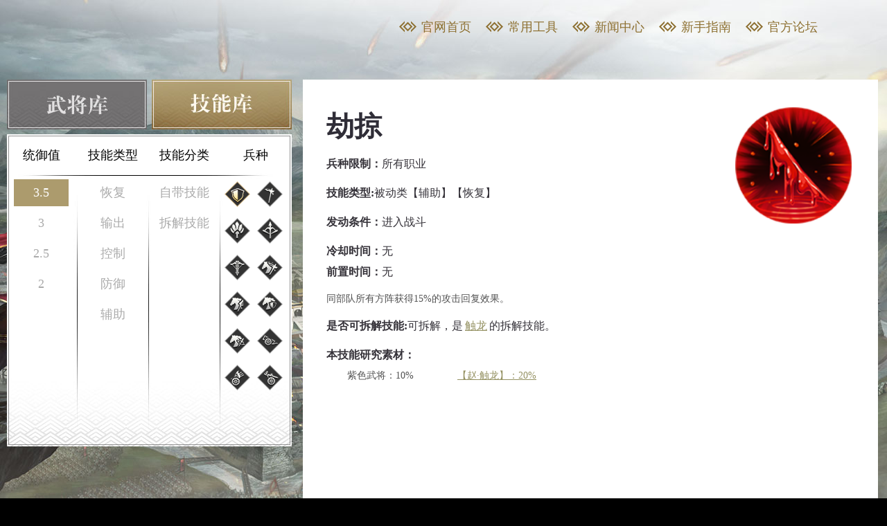

--- FILE ---
content_type: text/html
request_url: http://dqdg.xxhd-tech.com/jn-200098.html
body_size: 5643
content:
<!doctype html><html><head>	<meta charset="utf-8">	<meta name="viewport" content="width=device-width,initial-scale=1.0,maximum-scale=1.0,user-scalable=0" />	<meta name="renderer" content="webkit">	<title>《大秦帝国》</title><link type="text/css" rel="stylesheet" href="css/css.css" />	</head><body><div class="herolist-w"><div class="content-bg"></div><div class="top-nav"><ul><li><span></span><a href="index.html"> 官网首页</a></li><li class="nav_2"><span></span><a href="news.html"> 常用工具</a><div class="nav_fu"><ul><li><a href="wujiang.html" target="_blank">武将库</a></li><li><a href="jineng.html" target="_blank">技能库</a></li></ul></div></li><li><span></span><a href="zs/new.html"> 新闻中心</a></li><li><span></span><a href="zs/gl.html"> 新手指南</a></li><li><span></span><a href="http://dqsns.xinxinjoy.com"> 官方论坛</a></li></ul></div><div class="list-inner">     		<div class="list-content"><div class="list_left"><div class="side-box"><div class="role-nav"><a href="herolist.html" class="btn-wj">武将</a><a href="jineng_list.html" class="btn-jnh">技能</a></div><div class="nav-box clearfix"><dl class="nav-list nav-list-01"><dt ><a href="jineng_list.html">统御值</a><span></span></dt><dd class="current"><a href="jineng_list.html">3.5</a><span></span></dd><dd><a href="jineng_list.html">3</a><span></span></dd><dd><a href="jineng_list.html">2.5</a><span></span></dd><dd><a href="jineng_list.html">2</a><span></span></dd></dl><dl class="nav-list nav-list-02"><dt data-contory="all"><a href="jineng_list.html">技能类型</a><span></span></dt><dd ><a href="jineng_list.html">恢复</a><span></span></dd><dd><a href="jineng_list.html">输出</a><span></span></dd><dd><a href="jineng_list.html">控制</a><span></span></dd><dd><a href="jineng_list.html">防御</a><span></span></dd><dd><a href="jineng_list.html">辅助</a><span></span></dd></dl><dl class="nav-list nav-list-03"><dt data-cost="all"><a href="jineng_list.html">技能分类</a><span></span></dt><dd><a href="jineng_list.html">自带技能</a><span></span></dd><dd><a href="jineng_list.html">拆解技能</a><span></span></dd></dl><dl class="nav-list nav-list-04 last-nav-list"><dt><a href="jineng_list.html">兵种</a><span></span></dt><dd class="current"><a href="jineng_list.html" title="盾兵"><i class="bz-db"></i></a><span></span></dd><dd><a href="jineng_list.html" title="戟兵"><i class="bz-jb"></i></a><span></span></dd><dd><a href="jineng_list.html" title="策士"><i class="bz-cs"></i></a><span></span></dd><dd><a href="jineng_list.html" title="弓箭手"><i class="bz-gjs"></i></a><span></span></dd><dd><a href="jineng_list.html" title="弩手"><i class="bz-ns"></i></a><span></span></dd><dd><a href="jineng_list.html" title="轻骑兵"><i class="bz-qqb"></i></a><span></span></dd><dd><a href="jineng_list.html" title="游骑兵"><i class="bz-yqb"></i></a><span></span></dd><dd><a href="jineng_list.html" title="重骑兵"><i class="bz-zqb"></i></a><span></span></dd><dd><a href="jineng_list.html" title="弓骑兵"><i class="bz-gqb"></i></a><span></span></dd><dd><a href="jineng_list.html" title="战车"><i class="bz-zc"></i></a><span></span></dd><dd><a href="jineng_list.html" title="弩车"><i class="bz-nc"></i></a><span></span></dd><dd><a href="jineng_list.html" title="投石车"><i class="bz-tsc"></i></a><span></span></dd></dl></div></div></div><div class="jineng_right"><div class="role-content"><h1>劫掠</h1><dl class="group"><dt>兵种限制：<i>所有职业</i></dt></dl><dl class="group"><dt>技能类型:<i>被动类【辅助】【恢复】</i></dt></dl><dl class="group"><dt>发动条件：<i>进入战斗</i></dt></dl><dl class="group"><dt>冷却时间：<i>无</i></dt><dt>前置时间：<i>无</i></dt></dl><dl class="group"><dd>同部队所有方阵获得15%的攻击回复效果。
</dd></dl><dl class="group"><dt>是否可拆解技能:<i>可拆解，是<a href="card-100098.html">触龙</a>的拆解技能。</i></dt></dl><dl class="group"><dt>本技能研究素材：</dt><dd><em>紫色武将：10%</em><em><a href="card-100098.html">【赵·触龙】：20%</a></em></dd></dl><span class="jn-img"><img src="images/jn-icon/skill_54.png" alt=""></span></div></div><div class="clear-fix"></div></div></div></div><div class="new-foot" style="clear: both;"><div class="common-foot"><div class="inner"><div class="foot-con"><div class="logo-td"><img src="/template/game/images/logo.png" /></div><div class="fr"><p>抵制不良游戏  拒绝盗版游戏  注意自我保护  谨防受骗上当  适度游戏益脑  沉迷游戏伤身  合理安排时间  享受健康生活</p><p>国新出审[2019]2858号 | ISBN978-7-498-06858-3 | <a href="http://sh.xinxinjoy.com/mzsm/dqdg/yhxy.html">用户协议</a> | <a href="http://sh.xinxinjoy.com/mzsm/dqdg/yszc.html">隐私协议</a></p><p><a href="http://sq.ccm.gov.cn:80/ccnt/sczr/service/business/emark/toDetail/2adc8eb5de464c248cfd5333ddc27a26" target="_blank"><img src="/template/game/images/wenww.png"></a>粤网文[2018]4570-1560号 | <a href="https://beian.miit.gov.cn">粤ICP备18044389号-1</a></p><p><a href="http://www.beian.gov.cn/portal/registerSystemInfo?recordcode=44030502003380" target="_blank"><img src="/template/game/images/beiann.png"></a>公安备案号44030502003380号   Copyright  2018–2021 深圳欣欣互动科技有限公司 版权所有</p><script type="text/javascript">document.write(unescape("%3Cspan id='cnzz_stat_icon_1279210689'%3E%3C/span%3E%3Cscript src='https://v1.cnzz.com/z_stat.php%3Fid%3D1279210689%26show%3Dpic' type='text/javascript'%3E%3C/script%3E"));</script></div></div></div></div></div></body></html>

--- FILE ---
content_type: text/css
request_url: http://dqdg.xxhd-tech.com/css/css.css
body_size: 53662
content:
@charset "utf-8";
/* CSS Document */
		body{color:#222;-webkit-text-size-adjust:none;}
        div{ display:block;}
		body,h1,h2,h3,h4,h5,h6,hr,p,blockquote,dl, dt,dd,ul,ol,li,pre,form,fieldset,legend,button,input,textarea,th,td,iframe{margin:0; padding:0;}
		h1,h2,h3,h4,h5,h6{font-size:100%;}
		a{text-decoration:none;out-line: none; color:#fff;}
		a:hover{ color:#ceb027;}
		body,button,input,select,textarea {font-family: "微软雅黑";font-size:16px;color:#fff;}
        ol,ul{list-style:none;}
		img{ width:100%;}

		
		html,body{ width:100%; height:100%;background:#000; }

		.section-wrap{ width:100%;height:100%;overflow:visible;transition:transform 1s cubic-bezier(0.86,0,0.03,1);-webkit-transition:-webkit-transform 1s cubic-bezier(0.86,0,0.03,1);}
		.section-wrap .section{ position:relative; width:100%; height:100%; background-position:center center; background-repeat:no-repeat;}
        .section-wrap .section-1{ width: 100%;height: 100%; overflow: hidden; position: relative; min-width: 1260px;}
		.section-wrap .section-1 .title{width:100%; height:100%;position:relative; overflow:hidden;}
		.top-nav{position: absolute; right: 100px;top: 30px;z-index: 9999;}
		.top-nav ul li{ float: left;margin-left: 20px;}
		.top-nav ul li a{display: block;float: left;height: 19px;text-align: center;line-height: 19px; font-size: 18px;color: #8d7031;text-decoration: none;}
		.top-nav ul li span{ display: block;float: left;background:url(../images/side1.png); width: 28px;height: 19px;margin-right: 5px;} 
		.top-nav .nav_fu { position: absolute;left: 180px;top: 0;width: 72px;display: none;padding-top:35px;  }
		.top-nav .nav_fu ul{position: relative;width: 100%;}
		.top-nav .nav_fu li{ margin: 10px 0;}
		.top-nav ul .nav_2:hover .nav_fu{display: block;}
		.top-nav ul .nav_2:hover .nav_fu a{ color:#6b5b30;}

		.section-wrap .section-1 .title .top1{ position:absolute;left: 50%;margin-left: -293px; bottom: 50px; width:465px;height:137px;z-index:100;}
		.ydy_xz{width:643px;height:137px;background:url(../images/xz_bg.png) no-repeat;padding-left:20px;  }
		.ydy_logo{width: 340px; margin-top:12px; margin-left: 5px;}
		.ydy_xz img{width: 100%}
		.ydy_left_b_l2{ width:111px; height: 111px; margin-top:13px;float: left;}
		.ydy_left_b_l2 i{width:111px;height: 8px;background: url(../images/qrcode-line.png) no-repeat;left: 20px;top: 15px;position: absolute;
		-moz-animation: qrcode2 1.5s linear infinite alternate;-webkit-animation: qrcode2 1.5s linear infinite alternate;-o-animation: qrcode2 1.5s linear infinite alternate;
		-ms-animation: qrcode2 1.5s linear infinite alternate;animation: qrcode2 1.5s linear infinite alternate;
		}
		.ydy_left_b_l2 img{ width: 100%; }
		.ydy_left_b_r2{width:176px;height: 137px; margin-top:13px;margin-left:20px;float: left;}
		.ydy_left_b_l3{ width:111px; height: 111px; margin-top:15px;margin-left:15px;float: left;position: relative;}
		.ydy_left_b_l3 a{width: 111px; height: 111px; background: url(../images/mnq-b.png) no-repeat; display: block;text-indent: -9999px;}
		.ydy_left_b_l3 a:hover{background: url(../images/mnq-b-hover.png) no-repeat;}
		.ydy_left_b_l3 .yyjl_xf{ position: absolute; top: -2px;left: 180px; width:456px;height: 121px;opacity: 0;transition: all 500ms;}
		.ydy_left_b_l3 .yyjl_xf .yyjl_inne{position: relative;  width:0%;height: 121px;transition: all 500ms;transition-delay: 0.3s;}
		.ydy_left_b_l3 .yyjl_xf .yyjl_inne .yyjl_xf_l{position: absolute;top: -20px; left: -30px; width:49px; height: 149px; background: url(../images/yy_l.png) no-repeat;}
		.ydy_left_b_l3 .yyjl_xf .yyjl_inne .yyjl_xf_r{position: absolute;top: -20px; right: -30px; width:49px; height: 149px; background: url(../images/yy_r.png) no-repeat;}
		.ydy_left_b_l3:hover .yyjl_xf{opacity: 1;}
		.ydy_left_b_l3:hover .yyjl_xf .yyjl_inne{width:100%;}
		.yyjl_inne img{height: 100%; }

		.ydy_left_b_l4{ width:176px;height: 137px; margin-top:13px;margin-left:20px;float: left;position: relative; }


		.mr{width:176px;height:54px;background:url(../images/wr-b.png) no-repeat; display: block;text-indent: -9999px;}
.mr:hover{background: url(../images/wr-b-hover.png) no-repeat;}
.tap{width: 176px; height: 54px; background: url(../images/tap.png) no-repeat; background-size: 100%; display: block;text-indent: -9999px;margin-top: 9px;}
.tap:hover{background: url(../images/tap-hover.png) no-repeat; background-size: 100%; }


		.link_apple{width:176px;height: 53px; background: url(../images/pic_18.png) no-repeat;background-size: 100%; text-indent: -9999px;display: block;}
		.link_apple:hover{ background: url(../images/pic_18_hover.png) no-repeat;background-size: 100%;}
		.link_android{width:176px;height: 53px;background: url(../images/pic_21.png) no-repeat;background-size: 100%; text-indent: -9999px;display: block; margin-top: 10px; }
		.link_android:hover{ background: url(../images/pic_21_hover.png) no-repeat;background-size: 100%;}
		.link_mnq{width:176px;height: 53px; background: url(../images/mnq-a.png) no-repeat;background-size: 100%; text-indent: -9999px;display: block;}
		.link_mnq:hover{ background: url(../images/mnq-a-hover.png) no-repeat;background-size: 100%;}


		@keyframes qrcode2{0% {-webkit-transform: translate(0,0);-moz-transform: translate(0,0);-ms-transform: translate(0,0);transform: translate(0,0);}100% {-webkit-transform: translate(0,95px);-moz-transform: translate(0,95px);-ms-transform: translate(0,95px);transform: translate(0,95px);}}
		
		.section-wrap .section-1 .title .s1-con{width:801px;height: 369px; position:absolute;left: 50%;bottom:180px; margin-left: -400px;z-index: 50;}
		.section-wrap .section-1 .title .s1-con img{ width:100%; height:100%;}
        .section-wrap .section-1 .title .top1 .ind-video{position: absolute;left:50%; top:50%;margin-left: 250px; margin-top:180px; width: 91px;height: 90px;z-index:10; cursor:pointer;}
		.section-wrap .section-1 .title .top1 .ind-video .video_bg{ display:block; width:100%; height:100%; background:url(../images/video1.png) no-repeat 0 0;animation:video_bg 2s linear infinite;-webkit-animation:video_bg 2s linear infinite;}
		.section-wrap .section-1 .title .top1 .ind-video .video_bg:hover{ animation-play-state:paused;-webkit-animation-play-state:paused;}
		.section-wrap .section-1 .title .top1 .ind-video .video_icon{ position: absolute;top: 50%; left: 50%;margin-left: -7px; margin-top: -16px;width: 21px;height: 32px; background: url(../images/video1h.png) no-repeat 0 0;}
		.section-wrap .title.active .tit{ position:relative; height:100%;opacity:1;transform:translateY(-25px);-webkit-transform:translateY(-25px);transition:all 2s cubic-bezier(0.86,0,0.8,1);-webkit-transition:all 2s cubic-bezier(0.86,0,0.8,1);}
		.section-wrap .section-bg{ background:url(../images/top_bg.jpg) no-repeat center center; background-size:100%; position:absolute; width: 1920px; height: 100%;top: 0; left: 50%; margin-left: -960px; overflow: hidden;}
		.section-wrap video{width: 1920px;height: 984px;position: absolute;left: 50%;top:50%;margin-left: -960px;margin-top:-492px;  z-index: 1}

		.section-wrap .section-3{ width: 100%;height: 100%; overflow: hidden; position: relative; min-width: 1260px;}
		.section-wrap .section-bg3{ position:absolute; background:url(../images/main2_bg.jpg) no-repeat center bottom; width: 1920px; height: 100%;left: 50%; margin-left: -960px; overflow: hidden;}
		.section-wrap .section-3 .title{ width: 100%; height: 100%; overflow: hidden; position: relative;}
		.section-wrap .section-3 .titbg{background: url(../images/s_01.png) no-repeat;width: 1260px; height: 56px; position:relative;margin-top: 42px;z-index: 998;display: block;}
		.section-wrap .section-3 .title .inner{position: absolute; width: 1260px;height:100%;left: 50%;top:0;margin-left: -630px;}
		.section-wrap .section-3 .title .inner #lib_Tab2{ position:relative;width: 1260px;}
        .section-wrap .section-3 .title .inner .lib_Menubox {width: 232px; height:38px;line-height:38px;position:relative;margin:95px 0 20px; 0;}
        .section-wrap .section-3 .title .inner .lib_Menubox ul{position:absolute; height:38px; width:100%; float:left;}
        .section-wrap .section-3 .title .inner .lib_Menubox li{float:left;display:block;cursor:pointer;width:107px;color:#a89020;height:38px;line-height:38px;text-indent: -9999px;}
        .section-wrap .section-3 .title .inner .lib_Menubox ul i{ width:18px; height: 38px; background: url(../images/title-m.png) no-repeat; display:block;float: left;z-index: 1;}
        .section-wrap .section-3 .title .inner .lib_Menubox #two1{ background: url(../images/wj-btn.png) no-repeat;} 
        .section-wrap .section-3 .title .inner .lib_Menubox #two2{ background: url(../images/jn-btn.png) no-repeat;} 
        .section-wrap .section-3 .title .inner .lib_Menubox #two1.hover{ background: url(../images/wj-btn_h.png) no-repeat;} 
        .section-wrap .section-3 .title .inner .lib_Menubox #two2.hover{ background: url(../images/jn-btn_h.png) no-repeat;} 

		.section-wrap .section-3 .title .inner .lib_Contentbox{ width:1218px;height: 395px;  float:left; background: url(../images/wj-bg.png) no-repeat;padding:34px 21px; }
        .section-wrap .section-3 .title .inner .lib_Contentbox #con_two_1 ul{width:670px;position:absolute; z-index: 4}
        .section-wrap .section-3 .title .inner .lib_Contentbox #con_two_1 .two_1bg{position: absolute; top: -91px;left: 573px; width:973px; height: 610px;background: url(../images/wj-bgrw.png) no-repeat;}
        .section-wrap .section-3 .title .inner .lib_Contentbox #con_two_1 ul li{width:100px;height: 100px; font-size:13px; float:left;border:#544b39 solid 1px;margin: 10px 12px;position: relative;}
        .section-wrap .section-3 .title .inner .lib_Contentbox #con_two_1 .more a{line-height: 20px; padding-top: 25px;height: 75px;text-align: center;color:#544b39;font-size: 18px;} 
        .section-wrap .section-3 .title .inner .lib_Contentbox #con_two_1 ul li a{width:100px; line-height:100px; height:100px; overflow:hidden; float:left;}
        .section-wrap .section-3 .title .inner .lib_Contentbox #con_two_1 ul li a:hover{background-color:#ebebeb; color:#fff;}
        .section-wrap .section-3 .title .inner .lib_Contentbox #con_two_1 ul li span{position: absolute;bottom: 0;left: 0; width: 100px; height: 23px; line-height: 23px; text-align: center;background-color:rgba(172,155,109,0.8);border-top:#544b39 solid 1px; }

        .section-wrap .section-3 .title .inner .lib_Contentbox #con_two_2 ul{width:704px;position:absolute; z-index: 3}
        .section-wrap .section-3 .title .inner .lib_Contentbox #con_two_2 .two_2bg{position: absolute; top: -91px;left: 356px; width:959px; height: 610px;background: url(../images/jn-bgrw.png) no-repeat;}
        .section-wrap .section-3 .title .inner .lib_Contentbox #con_two_2 ul li{width:150px;height: 50px; font-size: 18px; float:left;border:#544b39 solid 1px;margin: 10px 12px;position: relative;}
        .section-wrap .section-3 .title .inner .lib_Contentbox #con_two_2 .more a{line-height: 50px; height: 50px;text-align: center;color:#544b39;} 
        .section-wrap .section-3 .title .inner .lib_Contentbox #con_two_2 ul li a{width:150px; line-height:50px; height:50px; overflow:hidden; float:left;}
        .section-wrap .section-3 .title .inner .lib_Contentbox #con_two_2 ul li a img{ width: 43px; margin:3px 0 0 10px;}
        .section-wrap .section-3 .title .inner .lib_Contentbox #con_two_2 ul li a:hover{background-color:#ebebeb; color:#fff;}
        .section-wrap .section-3 .title .inner .lib_Contentbox #con_two_2 ul li span{position: absolute;bottom: 0;right: 0; width: 100px; height: 50px; line-height: 50px; text-align: center;color:#544b39 }



		.section-wrap .section-2{ width: 100%;height: 100%; overflow: hidden; position: relative; min-width: 1260px;}
		.section-wrap .section-bg2{ position:absolute; background:url(../images/main_bg.jpg) no-repeat center bottom; width: 1920px; height: 100%;left: 50%; margin-left: -960px; overflow: hidden;}
		.section-wrap .section-2 .title{ width: 100%; height: 100%; overflow: hidden; position: relative;}
		.section-wrap .section-2 .titbg{background: url(../images/s_02.png) no-repeat;width: 1260px; height: 56px; position:relative;margin-top: 42px;z-index: 998;display: block;}
		.section-wrap .section-2 .title .inner{position: absolute; width: 1260px;height:100%;left: 50%;top:0;margin-left: -630px;}
		.section-wrap .section-2 .title .inner .ban1_main{position: relative; width: 1260px ;height:296px; margin-top: 53px;}
		.section-wrap .section-2 .title .inner .ban1_main .ban1_left{width: 688px;height: 296px;float: left;}
		.ppt-container { width:688px; height:296px;position: relative;} 
        .ppt-container img { width:100%; height:100%} 
        .ppt-container .hide {display:none;} 
        .ppt-container ul.image-list li { position:absolute; top:0px; left:0px;z-index:52; width:688px; height:296px;} 
        .ppt-container ul.button-list { position:absolute; left:0; bottom:0;z-index:53; width: 100%;height: 40px; background: rgba(0,0,0,0.5);} 
        .ppt-container ul.button-list li { float:right; padding-right:10px; margin-top:15px; } 
        .ppt-container ul.button-list span { background:#f0c963;width:10px; line-height:10px; font-size:10px; display:block;text-indent:-9999px;border-radius: 10px;} 
        .ppt-container ul.button-list span.selected { width:12px; line-height:12px;;border-radius: 12px; }
		
		.section-wrap .section-2 .title .inner .ban1_right{width: 572px;height: 296px; float: left;}
		.section-wrap .section-2 .title .inner #lib_Tab1{ position:relative;width: 572px;height: 228px;}
		.section-wrap .section-2 .title .inner .lib_bg{ position: absolute;top:-53px; left: 18px; width:189px; height: 41px; background: url(../images/n-title.png) no-repeat;  }
        .section-wrap .section-2 .title .inner .lib_Menubox {width: 572px; height:49px;line-height:49px;position:relative;background:url(../images/n-bg.png) no-repeat;margin-top:68px; }
        .section-wrap .section-2 .title .inner .lib_Menubox ul{position:absolute; height:47px; width:90%; font-size:19px; float:left;}
        .section-wrap .section-2 .title .inner .lib_Menubox li{float:left;display:block;cursor:pointer;width:70px;color:#a89020;height:49px;line-height:49px; margin:0 25px;text-indent: -9999px;}
        .section-wrap .section-2 .title .inner .lib_Menubox #one1{ background: url(../images/n1_1.png) no-repeat;} 
        .section-wrap .section-2 .title .inner .lib_Menubox #one2{ background: url(../images/n1_2.png) no-repeat;} 
        .section-wrap .section-2 .title .inner .lib_Menubox #one3{ background: url(../images/n1_3.png) no-repeat;} 
        .section-wrap .section-2 .title .inner .lib_Menubox #one4{ background: url(../images/n1_4.png) no-repeat;} 
        .section-wrap .section-2 .title .inner .lib_Menubox #one1.hover{ background: url(../images/n1_1h.png) no-repeat;} 
        .section-wrap .section-2 .title .inner .lib_Menubox #one2.hover{ background: url(../images/n1_2h.png) no-repeat;} 
        .section-wrap .section-2 .title .inner .lib_Menubox #one3.hover{ background: url(../images/n1_3h.png) no-repeat;} 
        .section-wrap .section-2 .title .inner .lib_Menubox #one4.hover{ background: url(../images/n1_4h.png) no-repeat;}

        .section-wrap .section-2 .title .inner .news-more{position: absolute;display: block;width:68px;height: 48px;right: 0;top: 0;background: url(../images/n1_5.png) no-repeat ; line-height:48px;text-indent: -9999px;}
		.section-wrap .section-2 .title .inner .lib_Contentbox{ width:92%; padding:0 20px; float:left; overflow:hidden;}
        .section-wrap .section-2 .title .inner .lib_Contentbox ul{width:100%; float:left;}
        .section-wrap .section-2 .title .inner .lib_Contentbox ul li{width:100%; line-height:34px; font-size:13px; float:left;border-bottom:#a5a4a5 solid 1px; }
        .section-wrap .section-2 .title .inner .lib_Contentbox ul li a{width:70%; line-height:34px; height:34px; overflow:hidden; float:left;color: #000;}
        .section-wrap .section-2 .title .inner .lib_Contentbox ul li a:hover{color: #b19454;}
        .section-wrap .section-2 .title .inner .lib_Contentbox ul li span{ float:right;color:#8b8b8b;}
        .section-wrap .section-2 .title .inner .lib_Contentbox ul li p{ float:left; color:#b19454; margin-right:10px;}

        .section-wrap .section-2 .title .inner .ban2_main{position: relative; width: 1260px ;height:329px; margin-top: 66px;}
        .section-wrap .section-2 .title .inner .ban2_main ul li{width:187px; height: 329px;float: left;margin-left:30px;overflow: hidden;}
		.section-wrap .section-2 .title .inner .ban2_main ul li:nth-child(1){padding-left:68px;}

		.section-wrap .section-4{ width: 100%;height: 100%; overflow: hidden; position: relative; min-width: 1260px;}
		.section-wrap .section-bg4{ position:absolute; background:url(../images/bottom_bg.jpg) no-repeat center bottom; width: 1920px; height: 100%;left: 50%; margin-left: -960px; overflow: hidden;}
		.section-wrap .section-4 .title{width: 100%; height: 100%;overflow: hidden; position: relative;}
		.section-wrap .section-4 .title .inner{position: absolute; width:100%; height:100%;left: 0;bottom: 0;}
		.section-wrap .section-4 .titbg{background: url(../images/s_03.png) no-repeat;width: 1260px; height: 56px; position:absolute;top:0;left: 50%; margin-left:-630px;  margin-top: 42px;z-index: 998;display: block;}
		.flexslider{width: 100%; height:90%;position:absolute;top: 100px; left: 0;}
		.flex-viewport{ width: 100%; height: 100%;}
		.flexslider ul{height: 100%;transition:ease-in-out;-webkit-transition:ease-in-out;transition-delay:0.2s;-webkit-transition-delay:0.2s;}
		.flexslider ul li{position: relative;height: 100%;}
		.flexslider ul li .rw-img{position: absolute;left: 50%;margin-left:-730px;  bottom:0; z-index: 50; height: 100%;transition:margin-left 0.5s ease-in-out;-webkit-transition:margin-left 0.5s ease-in-out;}
		.flexslider ul li .rw-img img{width: auto;height: 100%;}
		.flexslider ul li .ts-img{width:618px;height:368px;position: absolute;left: 50%; top:50px; z-index: 49;}
		.flexslider ul li.flex-active-slide .rw-img {margin-left:-630px;transition:margin-left 1s ease-in-out;-webkit-transition:margin-left 1s ease-in-out;transition-delay:0.4s;-webkit-transition-delay:0.4s;}
        .flex-direction-nav{ width:100%; position:absolute;left:0; right:0; bottom:0; margin:auto;margin-bottom:20%; z-index:20;}
        .flex-direction-nav li{ width:100%;}
        .flex-control-nav{position:absolute;top:5px;left: 50%;margin-left:350px;  z-index:2;width:290px;text-align:center;}
		.flex-control-nav li{display:inline-block;width:48px;height:48px;margin:0 5px;*display:inline;zoom:1;}
		.flex-control-nav a{display:inline-block;width:48px;height:48px;line-height:40px;overflow:hidden;background:url(../images/dot.png) right 0 no-repeat;cursor:pointer;text-indent: -9999px;}
		.flex-control-nav .flex-active{background-position:0 0;background:url(../images/dot-h.png) right 0 no-repeat;}
        .flex-prev{position: absolute; width:88px; height:96px; left: 50%;top: 50%;margin-left:-500px;margin-top:-130px;}
        .flex-next{position: absolute; width:88px; height:96px; left: 50%;top: 50%;margin-left:400px;margin-top:-130px;}

		.section-5{height:200px;background-color: #000;}
		.part_box{width:1200px;margin:0 auto; height:100%;position: relative;}
		.pub-mid-con{position: relative; height: 218px;}
		.pub-mid-con .pub-mid-bg{ position:absolute; background:url(../images/pub-min-bg.jpg) no-repeat center bottom; width: 1920px; height: 218px;left: 50%; margin-left: -960px; overflow: hidden;}
		.friend-links{ width: 1200px; height: 102px; padding:58px 0; position: absolute;top:0 ; left: 0; }
		.friend-links li{ height: 102px; float: left; }
		.friend-links li .img{height: 102px;width: 102px; border: 1px solid #7b6e4d;float: left;}
		.friend-links li .img img{ width: 98px;width: 98px; margin:2px 2px;}
		.explains{float: left; margin:18px 90px 0 20px; height: 102px;text-align: center;}
		.server-cell{ width:230px;height: 165px!important; background:url(../images/pub-min-kefu.png) no-repeat ;position: absolute;right: 0;top:20px;}
		.explains a{color:#857c54 ; display: block;}

		.foot-con{ padding:38px 61px;}
		.logo-td{float: left; padding:30px 0 0 100px; }
		.fr{float: left;padding-left:100px;line-height: 25px;font-size: 13px;}
		.fr img{width: 16px;}

		.put-section-0{ transform:translateY(0);-webkit-transform:translateY(0);}

		.put-section-1{ transform:translateY(-100%);-webkit-transform:translateY(-100%);}

		.put-section-2{ transform:translateY(-200%);-webkit-transform:translateY(-200%);}

		.put-section-3{ transform:translateY(-300%);-webkit-transform:translateY(-300%);}

		.put-section-4{ transform:translateY(-345%);-webkit-transform:translateY(-345%);}


		.rightsild{position: fixed;background: url(../images/rightsild_bg.png) no-repeat;width: 196px;height: 397px;padding-top: 50px;right: 30px;top: 180px;z-index: 50;}
		.rightsild .close{position: absolute;width: 23px; height: 25px;top: 28px; right: 0px;background: url(../images/close.png);z-index: 51;    -webkit-transition: .5s all;-moz-transition: .5s all;-ms-transition: .5s all;-o-transition: .5s all;transition: .5s all;}
		.rightsild .close:hover{-webkit-transform: rotate(90deg);-moz-transform: rotate(90deg);-ms-transform: rotate(90deg);-o-transform: rotate(90deg);transform: rotate(90deg);}
		.sild_main{position: absolute; width: 157px;height: 304px;top:82px;left:18px;}
		.rightsild .sild_main p{font-size: 16px;text-align: center; color: #fff;margin-top: 5px;color:#b7d7ff;}
		.rightsild .sild_main span{width: 111px;height: 111px; margin: 3px auto; display: block;}
		.rightsild .sild_main a{ width: 127px; height:38px; margin: 3px auto;}

        .nav{ width:45px; height:210px; position:fixed;left:30px;top:50%;margin-top:-160px; }
        .nav li{float:left; width:45px;height:45px;cursor:pointer;margin-bottom:25px;;white-space:nowrap; background: url(../images/side2.png) no-repeat;}
		.nav li p{text-indent: -9999px}
		.nav li .f-size{font-size: 6px;}
		.nav li.on{ background: url(../images/side2_hover.png) no-repeat;color:#9c792b;}
		.nav li.on p{ text-indent: 50px;}
		.nav li:nth-child(5){display: none;}

		.tieba{ float:left; width:126px;height:20px;text-align:center;}
		.sutiao{border-left: 1px solid #535353;}
		.tieba a{text-decoration:none;out-line: none;color: #fff;}
		.tieba a:hover{color:#c7a737}
		.wx_box{position: absolute;right:60px;display: block;;line-height:25px;height:25px;top: 50%;margin-top: -13px;color: #fff;}
		.wx_icon{ background:url(../images/wx_icon.png) no-repeat 0 0; background-size: auto 100%; width:135px;height:25px; display:inline-block; padding-left:38px;}
		.wx_tip{position: absolute; width: 208px;height: 202px; top: 43px;left: 50%; margin-left: -125px; display:none;background:url(../images/weixin.png) no-repeat 0 0; }
		.wxImg{position: relative;display: block;width: 155px;height: 155px; margin-left:25px;padding-top: 10px;}
		.wx_box:hover .wx_tip{ display:block;}
		.PC_box{position: absolute;right:-70px;display: block;line-height:25px;height:25px;top: 50%;margin-top: -13px;color: #fff;}
		.PC_icon{ background:url(../images/PC_icon.png) no-repeat 0 0; background-size: auto 100%; width:135px;height:25px; display:inline-block; padding-left:38px;}
		
        .mask{margin:0;padding:0;border:none;width:100%;height:100%;background:#000;opacity:0.8;filter:alpha(opacity=80);z-index:9995;position:fixed;top:0;left:0;display:none;}
        #LoginBox{position:fixed; margin:auto;left:0;right:0;top:0; bottom:0; display:none; z-index:9999}
		#LoginBox .inner{position: absolute;width: 860px; height: 360px;left: 50%;top: 50%;margin-left: -430px;margin-top: -180px;}
		#LoginBox .inner .video{position: absolute;width: 640px;height: 360px;left: 0;top: 0;}
		#LoginBox .inner .close_btn{ position: absolute;right: 0; top: 0;width: 40px; height: 40px;background: url(../images/closeBtn.png) no-repeat;z-index: 3;cursor: pointer;}
		
		#LoginBox_1{position:fixed; margin:auto;left:0;right:0;top:0; bottom:0; display:none; z-index:9999}
		#LoginBox_1 .yy_inner{position: absolute;width: 385px; height: 654px;left: 50%;top: 50%;margin-left: -193px;margin-top: -327px;  background: url(../images/yy_bg1.png) no-repeat;}
		#LoginBox_1 .yy_inner .yy_bg1{position: relative; width: 325px; height: 514px; padding: 140px 30px 0 30px; color:#e4debd;font-size: 16px; }
        #LoginBox_1  h2{width: 100%;text-align: center;font-weight:normal}
        #LoginBox_1 .yy_inner .li{width: 325px;margin: 0 auto;margin-top: 15px;overflow: hidden;position: relative;}
        #LoginBox_1 .yy_inner label{display: block;float: left;text-align: left;width: 80px;height: 39px;line-height: 39px;letter-spacing: 4px;}
		#LoginBox_1 .yy_inner .radioli label{letter-spacing: 0px;}
		#LoginBox_1 .yy_inner .radioli span{border: none;width: 57px;padding-left: 30px;height: 39px;margin-right: 20px;background: url(../images/pop_select.png) no-repeat left;background-position: -124px 2px;cursor: pointer;float: left; line-height: 39px;}
        #LoginBox_1 .yy_inner .radioli span.on{background-position: -4px 2px;}
        #LoginBox_1 .form input{display: block;width:242px;height: 39px;line-height: 39px;border: solid 1px #8a7455;outline: none;background: #142c43;text-indent: 5px;text-align: left;}
        #LoginBox_1 .yy_inner #yzm{width: 146px;}
        #LoginBox_1 .yy_inner .btn_form {width: 87px;height: 39px;text-align: center;line-height:39px;color: #fff;position: absolute;right: 0;top: 0px;font-size: 16px; background-color: #8a7455;}
        #LoginBox_1 .btn_pop{background: url(../images/btn_pop.png) no-repeat center;outline: none;width: 200px;height: 68px;text-align: center;line-height: 68px;color: #fff;text-indent: -9999px;display: block;margin: 20px auto;}
	    #LoginBox_1 .pewm{position: relative; width: 100%;height: 75px; margin: 20px 0; padding-left: 20px; }
	    #LoginBox_1 .pewm .yyimg{width: 75px; height: 75px; float: left;}
	    #LoginBox_1 .pewm i{color:#feffd4;font-style:normal;  }
	    #LoginBox_1 .pewm p{ float: left; text-align: left; margin: 15px 0 0 15px;color: #fff;}
	    #LoginBox_1 .yq_inner{position: absolute;width: 385px; height: 516px;left: 50%;top: 50%;margin-left: -193px;margin-top: -258px;  background: url(../images/yq_bg1.png) no-repeat;display: none;}
        #LoginBox_1 .yq_inner .yq_bg1{position: relative; width: 325px; height: 514px; padding: 150px 30px 0 30px; color:#e4debd;font-size: 16px; }
        #LoginBox_1 .yq_inner .li{width: 325px;margin: 0 auto;margin-top: 15px;overflow: hidden;position: relative;}
        #LoginBox_1 .yq_inner .form input{width: 323px;}
        #LoginBox_1 .yq_inner .btn_pop{width:157px; height: 55px;  background: url(../images/btn_yq_pop.png) no-repeat center;}

		#LoginBox_1 .close_btn_1{ position: absolute;right: -50px; top: 0;width: 40px; height: 40px;background: url(../images/close_btn_1.png) no-repeat;z-index: 3;cursor: pointer;}


		#LoginBox_2{position:fixed; margin:auto;left:0;right:0;top:0; bottom:0; display:none; z-index:9999}
		#LoginBox_2 .cjtc_inner{position: absolute;width: 385px; height: 516px;left: 50%;top: 50%;margin-left: -193px;margin-top: -327px;  background: url(../images/cjtc_bg1.png) no-repeat;}
		#LoginBox_2 .cjtc_inner .cjtc_bg1{position: relative; width: 340px; height: 346px; padding: 170px 20px 0 25px; color:#eee7c4;font-size: 16px; }
        #LoginBox_2 .cjtc_inner .list{ width: 100%;margin: 0 auto;}
        #LoginBox_2 .cjtc_inner ul{width: 100%;margin: 0 auto;}
        #LoginBox_2 .cjtc_inner ul li{ width: 100%; height: 50px;line-height: 50px; border-bottom: 1px solid #9a8569;position: relative;}
        #LoginBox_2 .cjtc_inner ul li.xnjl{height: 100px;}
        #LoginBox_2 .cjtc_inner ul li em,#LoginBox_2 .cjtc_inner ul li i{font-style:normal; width: 50%; text-indent: 20px; display: block; float: left;}
        #LoginBox_2 .cjtc_inner ul li .lbm{width: 100%;position: absolute;left: 0; bottom: 13px;padding-left:15px;}
        #LoginBox_2 .cjtc_inner input{display: block;width: 226px;height: 39px;  border: solid 1px #8a7455;outline: none; background: #142c43;text-indent: 5px;float: left;text-align: center;}
	    #LoginBox_2 .cjtc_inner .lbm a{width: 87px;height: 41px;text-align: center;line-height: 41px;color: #fff;font-size: 16px;background-color: #8a7455;display: block;float: left;}
	    #LoginBox_2 .cjtc_inner .ipage{margin: 20px auto; text-align: center;}
	    #LoginBox_2 .cjtc_inner .ipage a{ margin: 0 20px;}
	    #LoginBox_2 .cjtc_inner .btn_shadd{text-decoration: underline; text-align: center;display: block;}

	    #LoginBox_2 .dz_inner{position: absolute;width: 385px; height: 516px;left: 50%;top: 50%;margin-left: -193px;margin-top: -258px;  background: url(../images/dz_bg1.png) no-repeat;display: none;}
        #LoginBox_2 .dz_inner .dz_bg1{position: relative; width: 325px; height: 514px; padding: 150px 30px 0 30px; color:#e4debd;font-size: 16px; }
        #LoginBox_2 .dz_inner .li{width: 325px;margin: 0 auto;margin-top: 15px;overflow: hidden;position: relative;}
        #LoginBox_2 .dz_inner label{display: block;float: left;text-align: left;width: 80px;height: 39px;line-height: 39px;letter-spacing: 0px;}
		#LoginBox_2 .dz_inner .form input{display: block;width:242px;height: 39px;line-height: 39px;border: solid 1px #8a7455;outline: none;background: #142c43;text-indent: 5px;text-align: left;}
		#LoginBox_2 .dz_inner .radioli label{letter-spacing: 4px;}
        #LoginBox_2 .dz_inner .btn_pop{ background: url(../images/btn_pop.png) no-repeat center;outline: none;width: 200px;height: 68px;text-align: center;line-height: 68px;color: #fff;text-indent: -9999px;display: block;margin: 20px auto;}
		 
		#LoginBox_2 .close_btn_2{ position: absolute;right: -50px; top: 0;width: 40px; height: 40px;background: url(../images/close_btn_1.png) no-repeat;z-index: 3;cursor: pointer;}

		#LoginBox_3 {position:fixed; margin:auto;left:0;right:0;top:0; bottom:0; display:none; z-index:9999}
		#LoginBox_3 .rw_inner{position: absolute;width: 385px; height: 516px;left: 50%;top: 50%;margin-left: -193px;margin-top: -327px;  background: url(../images/rw_bg1.png) no-repeat;}
		#LoginBox_3 .rw_inner .rw_bg1{position: relative; width: 340px; height: 346px; padding: 120px 20px 0 25px; color:#eee7c4;font-size: 16px; }
        #LoginBox_3 .rw_inner .list{ width: 100%;margin: 0 auto;}
        #LoginBox_3 .rw_inner ul{width: 100%;margin: 0 auto;}
        #LoginBox_3 .rw_inner ul li{ width: 100%; height: 60px;line-height: 60px; border-bottom: 1px solid #9a8569;position: relative;}
        #LoginBox_3 .rw_inner ul li em{font-style:normal; width: 100%; text-indent: 20px; display: block; float: left;}
        #LoginBox_3 .rw_inner ul li a{ width:27px; height: 27px;background: url(../images/rw_more.png) no-repeat;display: block; position: absolute;right: 0;top: 50%; margin-top:-13px;}
	    #LoginBox_3 .close_btn_3{ position: absolute;right: -50px; top: 0;width: 40px; height: 40px;background: url(../images/close_btn_1.png) no-repeat;z-index: 3;cursor: pointer;}

		.side-dl-w{position: fixed; right: 50px;top: 180px;z-index: 500;}
		.side-dl{ width:200px; height: 172px;opacity:1;animation:arrow1 3s ease-out infinite;}
		.side-dl:hover{ animation-play-state:paused;-webkit-animation-play-state:paused;}
		.side_ad{ position: absolute; width: 177px;height: 191px; top: 20px;left:-190px; display:none;background:url(../images/xz_bg.png) no-repeat 0 0;}
		.side_ios{ position: absolute; width: 177px;height: 191px; top: -80px;left:-190px; display:none;background:url(../images/xz_bg.png) no-repeat 0 0;}
		.dl_code{width: 139px;height: 139px; margin:17px}
		.xz_btn_1:hover .side_ad{ display:block;}
		.xz_btn_2:hover .side_ios{ display:block;}

		.arrow{ opacity:1;animation:arrow 3s cubic-bezier(0.5,0,0.1,1) infinite;-webkit-animation:arrow 3s cubic-bezier(0.5,0,0.1,1) infinite;transform:rotate(-90deg);-webkit-transform:rotate(-90deg); position:absolute;bottom:10px;left:50%;margin-left:-30px;width:60px;height:60px;border-radius:100%;-webkit-border-radius:100%;line-height:55px;text-align:center;font-size:20px;color:#c7a737;border:1px solid #c7a737;cursor:pointer;overflow:hidden;}

		.arrow:hover{ animation-play-state:paused;-webkit-animation-play-state:paused;}


		.herolist-w{position: relative;width: 100%;min-width: 1260px;height: auto;min-height: 937px; overflow: hidden;background-color:#dededc; }
		.herolist-w .content-bg { position: absolute;width: 1920px;height: 984px;left: 50%;margin-left: -960px;top: 0;background:url(../images/wj-inner.jpg) no-repeat;}
		.herolist-w .list-inner {position: relative;width: 1260px;margin: 0 auto; padding: 130px 0 0;}
		.herolist-w .list-inner .list-content{width: 100%;height: auto;position: relative; margin-top: -15px;padding-bottom: 110px;}
	    .herolist-w .list-inner .list-content .list_left{width: 411px;height: 530px;float: left;}
	    .list-inner .role-nav{ width: 411px;height:72px;margin-bottom: 7px;}
	    .list-inner .role-nav a{ width: 202px;height:72px;display: block; float: left;text-indent: -9999px;}
	    .list-inner .role-nav .btn-wjh{ background: url(../images/in-wj-btn_h.jpg) no-repeat;}
	    .list-inner .role-nav .btn-wj{ background: url(../images/in-wj-btn.jpg) no-repeat;}
	    .list-inner .role-nav .btn-wj:hover{background: url(../images/in-wj-btn_h.jpg) no-repeat;}
	    .list-inner .role-nav .btn-jnh{ background: url(../images/in-jn-btn_h.jpg) no-repeat;margin-left:7px;}
		.list-inner .role-nav .btn-jn{ background: url(../images/in-jn-btn.jpg) no-repeat; margin-left:7px; }
		.list-inner .role-nav .btn-jn:hover{background: url(../images/in-jn-btn_h.jpg) no-repeat;}
		.list-inner .nav-list {float: left;width: 99px; height: 450px;margin-right: 4px;text-align: center;font-size: 18px;color: #000;}
		.list-inner .nav-list dt{ height: 60px;line-height:60px;}
		.list-inner .nav-list dd{ height: 39px;line-height:39px;  margin: 5px 0; padding: 0 10px;}
		.list-inner .nav-list dt a{ width:99px; height: 60px; color: #000; display: block;font-size: 18px;text-align: center;}
		.list-inner .nav-list dd a{ width:79px; height: 39px; color: #ababab; display: block;}
		.list-inner .nav-list dd a:hover{ background-color:#ac9b6d; color: #fff;}
		.list-inner .nav-list .current a{ background-color:#ac9b6d; color: #fff;}
		.nav-box{width:412px; height: 451px; background: url(../images/side-box-bg.jpg) no-repeat;}


		.list-inner .last-nav-list dd{width: 37px; height: 37px;line-height: 37px;margin: 8px 5px;padding:0;float: left;}
		.list-inner .last-nav-list dd a{width: 37px;height: 37px;}
		.list-inner .last-nav-list dd i{width: 37px; height: 37px;display: block;}
		.list-inner .last-nav-list dd a:hover{ background-color:transparent}
		.list-inner .last-nav-list dd.current a{ background-color:transparent}
		.list-inner .last-nav-list dd .bz-db{ background: url(../images/bz-db.png) no-repeat;}
		.list-inner .last-nav-list dd .bz-jb{background: url(../images/bz-jb.png) no-repeat;}
		.list-inner .last-nav-list dd .bz-cs{background: url(../images/bz-cs.png) no-repeat;}
		.list-inner .last-nav-list dd .bz-gjs{background: url(../images/bz-gjs.png) no-repeat;}
		.list-inner .last-nav-list dd .bz-ns{background: url(../images/bz-ns.png) no-repeat;}
		.list-inner .last-nav-list dd .bz-qqb{background: url(../images/bz-qqb.png) no-repeat;}
		.list-inner .last-nav-list dd .bz-yqb{background: url(../images/bz-yqb.png) no-repeat;}
		.list-inner .last-nav-list dd .bz-zqb{background: url(../images/bz-zqb.png) no-repeat;}
		.list-inner .last-nav-list dd .bz-gqb{background: url(../images/bz-gqb.png) no-repeat;}
		.list-inner .last-nav-list dd .bz-zc{background: url(../images/bz-zc.png) no-repeat;}
		.list-inner .last-nav-list dd .bz-nc{background: url(../images/bz-nc.png) no-repeat;}
		.list-inner .last-nav-list dd .bz-tsc{background: url(../images/bz-tsc.png) no-repeat;}

		.list-inner .last-nav-list dd a:hover .bz-db{ background: url(../images/bz-db-h.png) no-repeat;}
		.list-inner .last-nav-list dd a:hover .bz-jb{background: url(../images/bz-jb-h.png) no-repeat;}
		.list-inner .last-nav-list dd a:hover .bz-cs{background: url(../images/bz-cs-h.png) no-repeat;}
		.list-inner .last-nav-list dd a:hover .bz-gjs{background: url(../images/bz-gjs-h.png) no-repeat;}
		.list-inner .last-nav-list dd a:hover .bz-ns{background: url(../images/bz-ns-h.png) no-repeat;}
		.list-inner .last-nav-list dd a:hover .bz-qqb{background: url(../images/bz-qqb-h.png) no-repeat;}
		.list-inner .last-nav-list dd a:hover .bz-yqb{background: url(../images/bz-yqb-h.png) no-repeat;}
		.list-inner .last-nav-list dd a:hover .bz-zqb{background: url(../images/bz-zqb-h.png) no-repeat;}
		.list-inner .last-nav-list dd a:hover .bz-gqb{background: url(../images/bz-gqb-h.png) no-repeat;}
		.list-inner .last-nav-list dd a:hover .bz-zc{background: url(../images/bz-zc-h.png) no-repeat;}
		.list-inner .last-nav-list dd a:hover .bz-nc{background: url(../images/bz-nc-h.png) no-repeat;}
		.list-inner .last-nav-list dd a:hover .bz-tsc{background: url(../images/bz-tsc-h.png) no-repeat;}

		.list-inner .last-nav-list .current .bz-db{ background: url(../images/bz-db-h.png) no-repeat;}
		.list-inner .last-nav-list .current .bz-jb{background: url(../images/bz-jb-h.png) no-repeat;}
		.list-inner .last-nav-list .current .bz-cs{background: url(../images/bz-cs-h.png) no-repeat;}
		.list-inner .last-nav-list .current .bz-gjs{background: url(../images/bz-gjs-h.png) no-repeat;}
		.list-inner .last-nav-list .current .bz-ns{background: url(../images/bz-ns-h.png) no-repeat;}
		.list-inner .last-nav-list .current .bz-qqb{background: url(../images/bz-qqb-h.png) no-repeat;}
		.list-inner .last-nav-list .current .bz-yqb{background: url(../images/bz-yqb-h.png) no-repeat;}
		.list-inner .last-nav-list .current .bz-zqb{background: url(../images/bz-zqb-h.png) no-repeat;}
		.list-inner .last-nav-list .current .bz-gqb{background: url(../images/bz-gqb-h.png) no-repeat;}
		.list-inner .last-nav-list .current .bz-zc{background: url(../images/bz-zc-h.png) no-repeat;}
		.list-inner .last-nav-list .current .bz-nc{background: url(../images/bz-nc-h.png) no-repeat;}
		.list-inner .last-nav-list .current .bz-tsc{background: url(../images/bz-tsc-h.png) no-repeat;}


		.herolist-w .list-inner .list-content .list_right{width: 830px;min-height: 655px;float: left;background-color:#fff; margin-left: 16px;position: relative;}
		.herolist-w .list-inner .list-content .list_bg{position: absolute;left: 2px; top: 2px; border: 1px solid #79797b; width: 824px;min-height: 649px;}
		.herolist-w .list-inner .list-content .list_right ul{position: relative;width: 100%; margin: 10px 9px;}
		.herolist-w .list-inner .list-content .list_right ul li{width:130px; height: 150px; margin:4px 2px ; float: left; }
		.herolist-w .list-inner .list-content .list_right ul li a{ width:102px; height: 135px;  float: left;margin: 2px 1px 0;position: relative;text-align: center;padding: 15px 14px 0;background:url(../images/tx-waikuang.jpg) no-repeat;}
		.herolist-w .list-inner .list-content .list_right ul li a p{ width:92px; height: 97px;  padding: 5px 5px 0; float: left;background:url(../images/tx-kuang.png) no-repeat;  }
        .herolist-w .list-inner .list-content .list_right ul li a em{font-style: normal;font-size: 16px;color: #282731;display: block; line-height: 25px;text-align: center;}
        .herolist-w .list-inner .list-content .list_right ul li a i{ position: absolute; left: 0;top: 0;background: url(../images/tx-kuang-h.jpg) no-repeat;width: 130px; height: 150px;text-indent: -9999px;display: none;  }
        .herolist-w .list-inner .list-content .list_right ul li a:hover i{display: block;}
        .herolist-w .list-inner .list-content .list_right .btn-page a{line-height: 150px;vertical-align: middle;text-align: center;width: 130px;height: 150px;text-decoration: underline;color: #535259; padding: 0;}
		
		.herolist-w .list-inner .list-content .jineng_right{width: 830px;min-height: 655px;float: left;background-color:#fff; margin-left: 16px;position: relative;}
		.herolist-w .list-inner .list-content .list_bg{position: absolute;left: 2px; top: 2px; border: 1px solid #79797b; width: 824px;min-height: 649px;}
		.herolist-w .list-inner .list-content .jineng_right ul{position: relative;width: 100%; margin: 10px 9px;}
		.herolist-w .list-inner .list-content .jineng_right ul li{width:159px; height: 57px; margin:9px 2px ; float: left; }
		.herolist-w .list-inner .list-content .jineng_right ul li a{ width:159px; height: 57px;  float: left;position: relative;text-align: center;background:url(../images/jn-waikuang.jpg) no-repeat;}
		.herolist-w .list-inner .list-content .jineng_right ul li a p{ width:42px; height: 42px; margin: 9px 0 0 15px; float: left; }
        .herolist-w .list-inner .list-content .jineng_right ul li a em{font-style: normal;font-size: 16px;color: #282731;display: block; line-height: 25px;text-align: center; margin-top: 15px; }
        .herolist-w .list-inner .list-content .jineng_right ul li a i{ position: absolute; left: 0;top: 0;background: url(../images/jn-kuang-h.jpg) no-repeat;width: 159px; height: 57px;text-indent: -9999px;display: none;  }
        .herolist-w .list-inner .list-content .jineng_right ul li a:hover i{display: block;}
        .herolist-w .list-inner .list-content .jineng_right .btn-page a{line-height: 57px;vertical-align: middle;text-align: center;width: 159px;height: 57px;text-decoration: underline;color: #535259; padding: 0;}
		


		.role-content{padding: 40px 34px; position: relative;}
		.role-content h1{ color: #2f2d37;font-size:40px;}
		.role-content p{ color: #525252;font-size: 14px;line-height: 24px;}
		.role-content .desc{  width: 477px;min-height: 130px; margin-top: 10px;}
		.role-content .desc span{width: 114px; height: 35px;display: block;}
		.role-content .desc span i{height: 35px; font-style:normal;}
		.role-content .desc span .golden{color:#c7a446;} 
		.role-content .desc span .violet{color:#70238c;} 
		.role-content .desc span .blue{color:#399ce1;} 
		.role-content .attr-list { margin: 8px 0; }
		.role-content .attr-list span{    display: inline-block;width: 132px;height: 25px;line-height: 25px;vertical-align: middle;margin-right: 2px;background: #ac9b6d;color: #4d3800; text-align: center;font-size: 14px;}

		.role-content .role-img{position: absolute;right: 38px;top: 40px; width: 264px;height: 362px;}
		.role-content .role-img .role-img-mask{ position: absolute;width: 270px;height: 371px;top: -5px; left: -5px;}
		.role-content .role-img .role-img-golden{background: url(../images/lh-waikuang-g.png) no-repeat;}
        .role-content .role-bg-golden{background: url(../images/lh-kuang-g.jpg) no-repeat;}
        .role-content .role-img .role-img-violet{background: url(../images/lh-waikuang-v.png) no-repeat;}
        .role-content .role-bg-violet{background: url(../images/lh-kuang-v.jpg) no-repeat;}
        .role-content .role-img .role-img-blue{background: url(../images/lh-waikuang-b.png) no-repeat;}
        .role-content .role-bg-blue{background: url(../images/lh-kuang-b.jpg) no-repeat;}

        .jineng_right .group {padding-left: 0; margin: 12px 0;}
        .jineng_right .group dt{font-size: 16px;font-weight: 700;color: #353239;line-height: 30px;}
        .jineng_right .group dt i{font-style:normal;color: #353239;line-height: 30px; font-weight: 100}
        .jineng_right .group a{font-style:normal;color: #959263;line-height: 30px;margin: 0 3px;text-decoration: underline;}
        .jineng_right .group dd em{font-style:normal; margin: 30px;}

        .role-content .jn-img{position: absolute;right: 38px;top: 40px; width: 168px;height: 168px;}



        .group{ padding-left: 35px;margin-bottom: 12px;position: relative;}
        .role-content dl:nth-child(0){display: none;}
        .group dt{font-size: 16px;font-weight: 700;color: #353239;line-height: 30px;}
        .group dd{color: #525252;font-size: 14px;line-height: 24px;} 
        .img-group{margin-left: -5px;}
        .group dd .img-group{ padding: 3px 0;vertical-align: middle;}
        .img-group .img-same{width: 50px; height: 50px;background: url(../images/jb-kuang.png) no-repeat;}
        .img-group span{  display: inline-block;vertical-align: middle;margin: 0 5px;}
        .img-group .img-plus {width: 16px;height: 16px;text-indent: -9999px;background-repeat: no-repeat;background: url(../images/jb-icon2.png) no-repeat;}
        .group-icon{position: absolute;width: 26px;height: 26px;left: 0;top: 3px;}
        .group-icon-01{background:url(../images/wj-icon.png) no-repeat;}
        .group-icon-02{background:url(../images/jb-icon.png) no-repeat;}
		

		.news-w{position: relative;width: 100%;min-width: 1260px;height: auto;min-height: 937px; overflow: hidden;background-color: #86949b;}
		.news-w .content-bg { position: absolute;width: 1920px;height: 978px;left: 50%;margin-left: -960px;top: 0;background:url(../images/news.jpg) no-repeat;}
		.news-w .bottom-bg { position: absolute;width: 1920px;height: 273px;left: 50%;margin-left: -960px;bottom: 0;background:url(../images/new_bg2.png) no-repeat;}
		.news-w .news-inner {position: relative;width: 1200px;margin: 0 auto; padding: 380px 0 0;}
		.news-w .news-inner .news{width: 100%;height: auto;position: relative; margin-top: -15px;padding-bottom: 110px;}
	    .news-w .news-inner .news .news_left{position:absolute;background: url(../images/leftpic.png) no-repeat;width: 280px;height: 406px;padding-top: 50px;left:0;top: -5px;z-index: 50;}
	    .news_left .sild_main{position: absolute; width: 243px;height: 367px;top:38px;left:35px;}
		.news_left .sild_main p{font-size: 18px;text-align: center; color: #fff;margin-top: 10px;color:#b7d7ff;}
		.news_left .sild_main span{width: 174px;height: 174px; margin: 10px auto; display: block;}
		.news_left .sild_main a{ width: 195px; height:58px; margin: 10px auto;}


		.news-w .news-inner .news .news_right{width: 910px;height: auto;min-height:530px; background-color: #fff;overflow: hidden; float: right;position: relative;top: 35px;}
		.news-w .news-inner .news .news_right .news_info{width: 870px; height: auto;margin: 0 auto;position: relative; color:#000;}
		.news_title{ float:left; width:100%; border-bottom:3px solid #eeeeee; padding-bottom:10px; margin-top:20px;}
		.news_title h2{ float:left; width:100%; font-size:30px; font-weight:normal; font-family:"微软雅黑"; color:#191919;}
        .news_title span{ float:left; font-size:15px; width:100%;}
		.news_title span a{color:#8b8b8b;}
		.news_title span a:hover{color:#ceb027;}
        .news_title_right{ float:right; width:34%; margin-top:18px; }
        .news_title_right a{ float:left; font-size:15px; padding:8px 15px; color:#8b8b8b; margin:0 5px;}
        .news_title_right a:hover{ border:1px solid #cdcdcd; color:#3b3b3b;}
        #news_title_text{border:1px solid #cdcdcd; color:#3b3b3b; }

        .news_con{ width:100%; float:left; margin-bottom:5%}
        .news_con ul{width:100%; float:left; margin-top:10px;}
        .news_con ul li{width:100%; line-height:40px; font-size:14px; float:left; font-family:"宋体"; border-bottom:1px dashed #c5c5c5;}
        .news_con ul li a{width:70%;  height:40px; overflow:hidden; float:left; color:#000;}
		.news_con ul li a:hover{ color:#ceb027;}
        .news_con ul li span{ float:right;color:#8b8b8b;}
        .news_con ul li p{ float:left; color:#8b8b8b; margin-right:10px;}
        .news_box_con{ width:80%; float:left; margin-left:10%; line-height:22px; font-family:"宋体"; font-size:15px;}
        .news_title_con{ font-size:24px; font-family:"微软雅黑"; color:#4aacec; font-weight:normal;}

        .index_images{ float:left; width:100%; padding-top:10px;}

        .news_right_img{float:left; width:686px; background:#FFF; padding:0px 20px}

        .news_title_img{float:left; width:726px; line-height:60px; background:#f1cd52;}
        .news_title_img h2{ font-family:"微软雅黑"; font-size:24px; margin-left:20px; float:left; color:#000;}
        .news_img_text{ float:left; width:70%; margin-left:70px;}
        .news_img_text a{ line-height:40px; float:left; margin-top:20px; font-size:16px; font-family:"微软雅黑"; width:30%; text-align:center; color:#000; margin-right:10px;}
        .news_img_text a:hover{background:#FFF;  }
        #news_pic{background:#FFF; }
        #images{margin-right: 4px; float:left; width:160px; margin-bottom:10px; margin-left:6px; margin-top:20px;}
        #images a{ float:left;}
        #images p{ float:left; width:100%; background:#dcdcdc; text-align:center; line-height:26px; font-family:"微软雅黑"; font-size:16px;} 
        #imgbox-overlay {position: absolute;top: 0;left: 0;width: 100%;height: 100%;background: #000;display: none;z-index: 80;}
        .imgbox-wrap {position: absolute;top: 0;left: 0;background: #4aacec;display: none;z-index: 90;}
		
		.clear-fix{clear: both;}
		
		@keyframes arrow1{ 0%,100%{transform:scale(1,1);} 50%{transform:scale(.9,.9);} }
		@-webkit-keyframes arrow1{ 0%,100%{transform:scale(1,1);} 50%{transform:scale(.9,.9);} }

		@keyframes arrow{ 0%,100%{bottom:10px; opacity:1;} 50%{bottom:50px; opacity:.5;} }
		@-webkit-keyframes arrow{ 0%,100%{bottom:10px; opacity:1;} 50%{bottom:50px; opacity:.5} }
		
		@keyframes video_bg{　0%{-webkit-transform:rotate(0deg);}　50%{-webkit-transform:rotate(180deg);}100%{-webkit-transform:rotate(360deg);}}
		@-webkit-keyframes video_bg{　0%{-webkit-transform:rotate(0deg);}　50%{-webkit-transform:rotate(180deg);}100%{-webkit-transform:rotate(360deg);}}

 

/*翻页*/
.pagefy{ float:left; width:100%; margin-top:20px; padding-bottom:10px;}
.pagebg {
	border: 1px solid #dddddd;
	height: 20px;
	padding: 5px 8px; margin:0 2px;
}
.pagebg a{ color:#000}
.pagebg a:hover{ color:#ceb027;}
.pageon {
	font-size: 12px;
	color: #FFFFFF;
	background: #ceb027;
	height: 19px;
	padding: 5px 8px;
	}
.pageon a:link {  font-size: 12px; color: #ffffff; text-decoration: none}
.pageon a:visited {  font-size: 12px; color: #ffffff; text-decoration: none}
.pageon a:hover {  font-size: 12px; color: #000000; text-decoration: none}

.pageoff {
	height: 19px;
	padding: 5px 8px;
	font-size: 12px; color: #898989; text-decoration: none; border:1px solid #dddddd;
}

.pageoff a:link {  font-size: 12px; color: #898989; text-decoration: none}
.pageoff a:visited {  font-size: 12px; color: #898989; text-decoration: none}
.pageoff a:hover {  font-size: 12px; color: #2e6fa4; text-decoration: none}


/*手机样式*/

@media screen and (max-width:550px){

.ban1_left_b_r1{ float:left; margin:20px 0 0 20%; width:35%; position:relative;}
.ban_top{ width:100%; margin-top:380px;}
.ban_top_left{ float:left; width:100%;}
.ban1_left_b_t img , .ban1_left_b_b img{ width:100%;}
.ban1_left_b_m { display:none;}
.ban_top_main{ display:none;}

.ban_top_right{ float:left; width:100%; margin:0}
.lib_Menubox li{width:19%;padding-left:12px; }
.lib_Menubox li.hover{ width:19%;padding-left:12px;}
.lib_Contentbox{ width:93%; padding:10px 10px; }
.lib_Contentbox ul li a{width:60%;}

.ban_main_left{ display:none;}
.ban_main_left img{width:100%}
.ban_main_main{width:100%; margin:10px 0 10px 0;}
.lib_Contentbox_1 { width:100%; height:auto;}
.lib_Contentbox_1 img{ width:100%}
.ban_main_right{width:100%; margin:0;}
.ban_main_right h2{ display:none;}
.con_Raiders{height:286px;}

.ban3{ display:none;}
.controls{ float:left; margin:0}
.controls li{ margin:0;}
.controls li img{ cursor:pointer;}


.ppt-container { width:100%;  float:left; height:271px;} 
.ppt-container ul.button-list { list-style:none; position:absolute; left:380px; bottom:20px; } 

body{ background:#000 url(../images/bg2.jpg) no-repeat center top;}

.ban4{ width:100%; float:left; margin-top:380px; padding:0;}
.news_left{ display:none;}
.news_right{ width:100%; padding:0;}
.news_title_left{ width:90%; margin-left:3%;}
.news_title_right{ width:98%;}
.news_con img{ width:100%;}
.news{ width:100%; float:left; padding:0px;}
.news_con{ width:94%; margin-left:3%; margin-right:3%;}
.news_con ul li a{width:60%;  height:40px; overflow:hidden; float:left}
.news_title_con{ font-size:20px; line-height:22px;}

.news_right_img{ width:100%; padding:0px;}
#images img{ width:100%;}
#images{float:left; width:47%; padding:0; margin:0; overflow:hidden; margin-left:2%; margin-bottom:10px;}
#images a{ width:100%;}

.news_title_img{ width:100%; overflow:hidden;}
.news_title_img h2{ width:100%; line-height:22px; margin-top:10px;}
.news_img_text{ float:left; width:94%; margin-left:10px;}


.index_flash{ display:none;}
} 

@media screen and (max-width:414px){/*iphone 6  Plus*/

.ppt-container { width:100%;  float:left; height:180px;} 
.ppt-container ul.button-list { list-style:none; position:absolute; left:300px; bottom:20px; } 
}
@media screen and (max-width:375px){/*iphone 6*/
.ppt-container { width:100%;  float:left; height:170px;} 
.ppt-container ul.button-list { list-style:none; position:absolute; left:300px; bottom:20px; } 
}
@media screen and (max-width:320px){/*iphone 5*/
.ppt-container { width:100%;  float:left; height:145px;} 
.ppt-container ul.button-list { list-style:none; position:absolute; left:250px; bottom:20px; } 
} 


